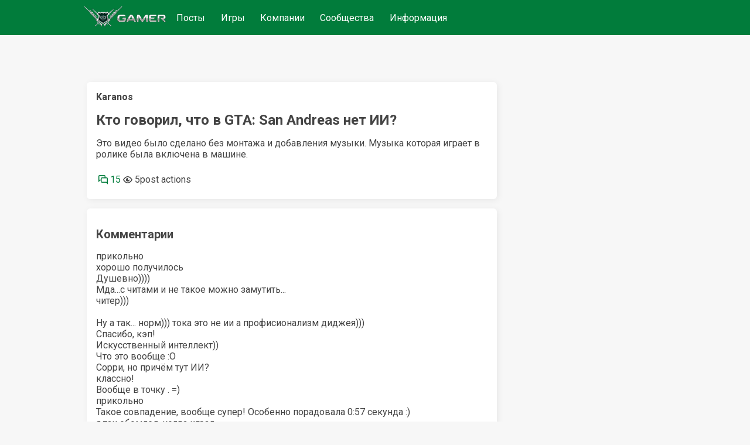

--- FILE ---
content_type: text/html;charset=UTF-8
request_url: https://www.gamer.ru/p/kto-govoril-chto-v-gta-san-andreas-net-ii-t87Ie0ZpKUPBG
body_size: 3446
content:
<!DOCTYPE html>
  <html  lang="ru" >
    <head>
      <meta charset="UTF-8" />
      <meta http-equiv="X-UA-Compatible" content="IE=edge">
      <meta name="viewport" content="width=device-width, initial-scale=1.0,  maximum-scale=1.0, user-scalable=no, interactive-widget=resizes-content">
      <title>Кто говорил, что в GTA: San Andreas нет ИИ? / GAMER</title>
      <meta name="description" content="Узнайте, как искусственный интеллект в GTA: San Andreas влияет на игровой процесс через видео без монтажа. Исследуйте уникальные аспекты ИИ в одной из самых популярных игр."/>
      <link rel="canonical" href="https://www.gamer.ru/p/kto-govoril-chto-v-gta-san-andreas-net-ii-t87Ie0ZpKUPBG" />
      <link rel="icon" href="/favicon.ico" type="image/x-icon">
      <link rel="alternate" type="application/rss+xml" title="RSS-лента" href="/rss.xml" />
      <meta property="og:type" content="website">
      <meta property="og:url" content="https://www.gamer.ru/p/kto-govoril-chto-v-gta-san-andreas-net-ii-t87Ie0ZpKUPBG">
      <meta property="og:title" content="Кто говорил, что в GTA: San Andreas нет ИИ? / GAMER"/>
      <meta property="og:description" content="Узнайте, как искусственный интеллект в GTA: San Andreas влияет на игровой процесс через видео без монтажа. Исследуйте уникальные аспекты ИИ в одной из самых популярных игр."/>
      <meta property="og:image" content=""/>
      
    <meta name="yandex-verification" content="f147e8135592406d" />
  


      <link href="https://fonts.googleapis.com/css2?family=Roboto:wght@400;500;700&display=swap" rel="stylesheet" media="print" onload="this.media='all'" >
      
      <link href="/public/media/style.css" rel="stylesheet"  media="print" onload="this.media='all'"  />
      <link href="/public/media/gamer.ru.css" rel="stylesheet"    media="print" onload="this.media='all'"  />
      <link href=/public/microservices/topic/topic-style.css rel=stylesheet   media="print" onload="this.media='all'"  />
      <link href=/public/microservices/post/post-style.css rel=stylesheet   media="print" onload="this.media='all'"  />
      <link href=/public/microservices/messenger/messenger-style.css rel=stylesheet   media="print" onload="this.media='all'"  />
      <link href="/public/microservices/field/field.css" rel="stylesheet" type="text/css"    media="print" onload="this.media='all'"  />  
      <noscript>
        <link href="/public/media/style.css" rel="stylesheet"  />
        <link href="/public/media/gamer.ru.css" rel="stylesheet"  />
        <link href=/public/microservices/topic/topic-style.css rel=stylesheet  />
        <link href=/public/microservices/post/post-style.css rel=stylesheet   />
        <link href=/public/microservices/messenger/messenger-style.css rel=stylesheet  />
        <link href="/public/microservices/field/field.css" rel="stylesheet" type="text/css"  />  
      </noscript>

      <script src="/public/shared/frontend.js" type=module defer></script>
      <script src="/public/shared/shared.js" type=module defer></script>
      <script src="/public/microservices/post/post-viewroute.js" type=module defer></script>
      <script src="/public/microservices/section/section-viewroute.js" type=module defer></script>
      <script src="/public/microservices/user/user-viewroute.js" type=module defer></script>
      <script src="/public/microservices/topic/topic-viewroute.js" type=module defer></script>
      <script src="/public/microservices/gallery/gallery-viewroute.js" type=module defer></script>
      <script src="/public/microservices/auth/auth-viewroute.js" type=module defer></script>
      <script src="/public/microservices/messenger/messenger-viewroute.js" type=module defer></script>
      <script src="/public/microservices/pro/pro-viewroute.js" type=module defer></script>

      

    </head>
    <body itemscope itemtype="https://schema.org/WebSite">
      <script>
        // предотвращение смещений макета пока грузятся стили.
        // display:block вызывается в файле frontend.js, 
        // но если этого не произошло, то через 2 сек показываем принудительно
        document.body.style.display = 'none'
        setTimeout(()=>{document.body.style.display = 'block'},2000)
      </script>

      <header itemscope itemtype="http://schema.org/WPHeader">
        <s-element-mainmenu></s-element-mainmenu>
        <a class=logo href="/" itemprop="url"><img src="/public/media/img/gamer-logo.webp" itemprop="logo"  /></a>
        <div class=mainnav itemscope itemtype="http://schema.org/SiteNavigationElement">
          <a href="/" itemprop="url">Посты</a> <a href="/games" itemprop="url">Игры</a> <a href="/gamedev" itemprop="url">Компании</a> <a href="/communities" itemprop="url">Сообщества</a> <a href="/info" itemprop="url">Информация</a> 
        </div>
        <s-user-headerwidget style='margin-left:auto'></s-user-headerwidget>
      </header>
      
      <div class=maincontainer>
        <content>
          
  <div>
    <s-post-item id=t87Ie0ZpKUPBG class=paper>

  <div class="postcontent" itemscope itemtype="http://schema.org/SocialMediaPosting">
    <div class='effectbackground'></div>
    <div class=postinnercontent>
      <div style='display:flex; align-items: center; gap:10px'>
        <div style='flex:1; display:flex; align-items: center; gap:10px' itemprop="author" itemscope itemtype="http://schema.org/Person">
          <s-user-avatar imageid="null" href='/@Karanos' itemprop="image"></s-user-avatar>
          <a href="/@Karanos" style='color:inherit'><b itemprop="name" >Karanos</b></a>
          <s-user-medals-small userId=TZ45QPsUOT0um></s-user-medals-small>
          <s-admin-panel-user id=TZ45QPsUOT0um></s-admin-panel-user>
        </div>
       
        <div style='flex:1;margin-left:auto; text-align:right'>
          <s-element-timeago date="Tue Sep 08 2009 17:25:38 GMT+0400 (Moscow Summer Time)"></s-element-timeago> 
          <s-element-date itemprop="datePublished" content="Tue Sep 08 2009 17:25:38 GMT+0400 (Moscow Summer Time)" date="Tue Sep 08 2009 17:25:38 GMT+0400 (Moscow Summer Time)" showTime=1></s-element-date> 
          <s-field-button class=edit size=textonly style='display:none'><t-r>edit</t-r></s-field-button>
          <s-admin-panel-post></s-admin-panel-post>

        </div>
      </div>
      <s-section-label section=games></s-section-label>
      <s-topic-label topic=kByfIpEdqEIWu></s-topic-label>
      
      <a href="/p/kto-govoril-chto-v-gta-san-andreas-net-ii-t87Ie0ZpKUPBG">
        <h1 itemprop="headline">Кто говорил, что в GTA: San Andreas нет ИИ?</h1>
      </a>
      
      <div class='postcontenttext' itemprop="articleBody">
        <p><s-video url="http://www.youtube.com/watch?v=IibRnbORCLU&feature=channel_page"></s-video></p>
<p>Это видео было сделано без монтажа и добавления музыки. Музыка которая играет в ролике была включена в машине.</p>
      </div>
      
    </div>
  </div>
  <div class='more'><s-field-button size=textonly><t-r>post more button</t-r></s-field-button></div>

  <s-post-tags tags="" itemprop="keywords"></s-post-tags>
  
  <div class=postfooter>
    <a href="/p/kto-govoril-chto-v-gta-san-andreas-net-ii-t87Ie0ZpKUPBG#comments" style='display:flex; align-items:center'>
      <svg xmlns="http://www.w3.org/2000/svg" width="20" height="20" viewBox="0 0 16 16"><path fill="currentColor" fill-rule="evenodd" d="M2 0a2 2 0 0 0-2 2v10.06l1.28-1.28l1.53-1.53H4V11a2 2 0 0 0 2 2h7l1.5 1.5L16 16V6a2 2 0 0 0-2-2h-2V2a2 2 0 0 0-2-2H2Zm8.5 4V2a.5.5 0 0 0-.5-.5H2a.5.5 0 0 0-.5.5v6.44l.47-.47l.22-.22H4V6a2 2 0 0 1 2-2h4.5Zm3.56 7.94l.44.439V6a.5.5 0 0 0-.5-.5H6a.5.5 0 0 0-.5.5v5a.5.5 0 0 0 .5.5h7.621l.44.44Z" clip-rule="evenodd"/></svg>
      <span class='commentsCount' itemprop="commentCount">15</span>
    </a>
    <div style='display:flex;align-items:center'>
      <svg xmlns="http://www.w3.org/2000/svg" width="20" height="20" viewBox="0 0 16 16"><path fill="currentColor" fill-rule="evenodd" d="M0 8s3-6 8-6s8 6 8 6s-3 6-8 6s-8-6-8-6Zm1.81.13A13.593 13.593 0 0 1 1.73 8l.082-.13c.326-.51.806-1.187 1.42-1.856C4.494 4.635 6.12 3.5 8 3.5c1.878 0 3.506 1.135 4.77 2.514A13.705 13.705 0 0 1 14.27 8a14.021 14.021 0 0 1-1.502 1.986C11.506 11.365 9.88 12.5 8 12.5c-1.878 0-3.506-1.135-4.77-2.514A13.703 13.703 0 0 1 1.81 8.13ZM11 8a3 3 0 1 1-2.117-2.868a1.5 1.5 0 1 0 1.985 1.985A3 3 0 0 1 11 8Z" clip-rule="evenodd"/></svg>
      <span class='viewsCount'>5</span>
    </div>
    <div style='flex:1; display:flex; flex-wrap:wrap; align-items:center; justify-content:flex-start;'>
      <s-field-button class=effectbutton size=textonly><t-r>post actions</t-r></s-field-button>
      &nbsp;
      <s-effect-history originType=post origin=t87Ie0ZpKUPBG></s-effect-history>
    </div>
   
    <s-element-plusminus originType=post origin=t87Ie0ZpKUPBG data="V8Kp4EBd99L5Q"></s-element-plusminus>
  </div>
  <div class='effectselector'></div>
</s-post-item>
    <s-comment-list origin=t87Ie0ZpKUPBG originType=post id=comments class=paper><h2>Комментарии</h2>
      <div>
        прикольно
      </div>
    
      <div>
        хорошо получилось
      </div>
    
      <div>
        Душевно))))
      </div>
    
      <div>
        Мда...с читами и не такое можно замутить...
      </div>
    
      <div>
        читер)))<br><br>Ну а так... норм))) тока это не ии а профисионализм диджея)))
      </div>
    
      <div>
        Спасибо, кэп!<br>
      </div>
    
      <div>
        Искусственный интеллект))
      </div>
    
      <div>
        Что это вообще :O
      </div>
    
      <div>
        Сорри, но причём тут ИИ?<br>
      </div>
    
      <div>
        классно!
      </div>
    
      <div>
        Вообще в точку . =)
      </div>
    
      <div>
        прикольно
      </div>
    
      <div>
        Такое совпадение, вообще супер! Особенно порадовала 0:57 секунда :)
      </div>
    
      <div>
        я так обомлел, когда играл <br>
      </div>
    
      <div>
        и правдо прикольно получилось)
      </div>
    </s-comment-list>
    <s-element-banner></s-element-banner>
  </div>

        </content>
        <aside>
          <s-element-aside></s-element-aside>
        </aside>
      </div>
      <footer>
        <s-effect-script></s-effect-script>
        <s-socket-client></s-socket-client>
      </footer>
      <s-element-cookieachtung></s-element-cookieachtung>
    </body>
  </html>


--- FILE ---
content_type: application/javascript
request_url: https://www.gamer.ru/public/microservices/topic/topic-template.js
body_size: 1714
content:
import { linker , Iam, escapeHtml,session} from "../../shared/shared.js"

export const topicHeader = async (data)=>{
  return `
    <s-socket-connector origin=${data._id}></s-socket-connector>
    <div class='topicheader paper' data-theme=dark style=' overflow-x:hidden; background-color:var(--color-surface); background-image: url(${data.background? `/api/field/image/${data.background}` : ""}); '>
      <a href=/${data.section}/${data.slug} >
        <img loading="lazy" data-theme=light src="${data.image ? `/api/field/image/${data.image}` : session.settings.noimage}">
      </a>
      <h1 itemprop="name">${escapeHtml(data.title)}</h1>
      <s-element-plusminus originType=topic origin=${data._id} data=${linker(data)} ></s-element-plusminus>
      ${await topicTabs(data)}
    </div>
  `
}

export const topicDefault = async (data) =>{
  let html = ``
  for (let f in session.settings.sections[data.section].fields) {
    if (session.settings.sections[data.section].fields[f].field != 'image')
      html +=  `<div><b>${session.settings.sections[data.section].fields[f].name}:</b> <s-topic-fieldvalue section=${data.section} field=${f}>${escapeHtml(data[f])}</s-topic-fieldvalue></div>`
  }
  return `
    <div>
      <div  class="paper transparent" style='display:flex; flex-direction:row; justify-content:space-between; align-items:center; margin-bottom:1rem;'>
        <div style='font-size:1.4rem; font-weight:bold;'>${data.title || '<t-r>topic description</t-r>'}</div>
        ${Iam._id && (data.user==Iam._id || Iam.role == 'admin') ? `<s-field-button class='edit'><t-r>edit</t-r></s-field-button>`:''}
      </div>
      <div class='paper' >
        <div class='topiccontent' itemprop="description">
          ${data.content}
        </div>
        <div class=topicfields>
          ${html}
        </div>
      </div>
    </div>

  `
}

export const  topicTabs = async (data)=>{
  let tabs = "";
  let cat = session.settings.sections[data.section].categories
  for (let i in cat){
    tabs += `<a title="${cat[i].name}" href="/${data.section}/${data.slug}${i && "/"+i}">${cat[i].name}</a> `
  }
  return `
    <s-element-tabs>
      ${tabs}
    </s-element-tabs>
  `
}



export const topicPostSSR = async (data) => {
  // посты по теме

  let html = ''
  let name2 = ''
  for(let i in session.settings.sections[data.section].categories) {
    let cat = session.settings.sections[data.section].categories[i]
    if (cat.template=='topicPostSSR' && cat.name2) name2 = cat.name2
  }
  if (process) {
    const { flowSSR } = await import( "../element/element-server.js")
    html = await flowSSR({
      type:"post", 
      order:"created", 
      limit: 100, 
      label:`${name2} ${escapeHtml(data.title)}`, 
      filter:{section:data.section, topic:data._id}
    })
  }
  
  return `
    ${await topicHeader(data)}
    <s-post-flow type=post topic=${data._id} section=${data.section} title="${name2} ${escapeHtml(data.title)}">
      ${html}
    </s-post-flow>
  `
}

export const topicInfoSSR = async (data) => {
  return `
    ${await topicHeader(data)}
    <s-topic-item id=${data._id} template='topicDefault'>${await topicDefault(data)}</s-topic-item>
  `
}
export const topicClearSSR = async (data) => {
  return `
    <s-topic-item id=${data._id}  template='topicDefault'>${await topicDefault(data)}</s-topic-item>
  `
}


export const topicTopicSSR = async (data, filter) => {
  
  //Темы по разделу
  let html = ''
  if (process) {
    const { flowSSR } = await import( "../element/element-server.js")
    html = await flowSSR({
      type:"topic", 
      order:"created", 
      limit: 100, 
      label:session.settings.sections[filter.section].name, 
      filter:filter
    })
  }
  let name2 = ''
  for(let i in session.settings.sections[data.section].categories) {
    let cat = session.settings.sections[data.section].categories[i]
    if (cat.template=='topicTopicSSR' && cat.filter.section == filter.section && cat.name2) name2 = cat.name2
  }
  return `
    ${await topicHeader(data)}
    <s-topic-flow section=${filter.section}  filter='${JSON.stringify(filter)}' title="${name2 } ${escapeHtml(data.title)}">
      ${html}
    </s-topic-flow>
  `
}



export const listItemGrid = async (data) => {
  return `
    <div>
      <a href="/${data.section}/${data.slug}">
        <img loading="lazy" data-theme=light src="${data.image ? `/api/field/image/${data.image}` : session.settings.noimage}">
      </a>
      <!--div>
        <s-element-plusminus originType=topic origin=${data._id} data=${linker(data)} ></s-element-plusminus>
      </div -->
      <a href="/${data.section}/${data.slug}">
        ${escapeHtml(data.title)}
      </a>
    </div>
  `
}


export const listItemGridAdvanced1 = async (data) => {
  //console.log(data)
  return `
    <div>
      <a href="/${data.section}/${data.slug}" class='background' style="${  data.background ? `background-image:url(/api/field/image/${data.background})` : "" }">
        <img loading="lazy" data-theme=light src="${data.image ? `/api/field/image/${data.image}` : session.settings.noimage}">
      </a>
      <a href="/${data.section}/${data.slug}">
        ${escapeHtml(data.title)}
        <div>
        ${
          data.category.map(c=>`
            <div class='category'>${session.settings.sections[data.section].fields.category.options[c].name}</div>
          `).join("")
        }
        </div>
      </a>
    </div>
  `
}

export const listItemColumn = async (data) => {
  return `
    <div>
      <a href="/${data.section}/${data.slug}">
        ${escapeHtml(data.title)}
      </a>
    </div>
  `
}


export const listItemVacancy = async (data) => {
  return `
    <a href="/${data.section}/${data.slug}" >
      <div class=leftcolumn>
        <div class=title>${escapeHtml(data.title)}</div>
        <div class=org>${escapeHtml(data.org)}</div>
        <div class=city>${escapeHtml(data.city)}</div>
      </div>
      <div class=money>${escapeHtml(data.money?.toString().replace(/\B(?=(\d{3})+(?!\d))/g, " "))}&nbsp;${session.settings.sections[data.section].fields.money.suffix}</div>
    </a>
  
  `
}

export const topicVacancySSR = async (data) => {
  return `
    <s-topic-item id=${data._id}  template='topicVacancy' class='topicVacancy'>${await topicVacancy(data)}</s-topic-item>
  `
}

export const topicVacancy = async (data) =>{
  let html = ``
  for (let f in session.settings.sections[data.section].fields) {
    if (session.settings.sections[data.section].fields[f].field != 'image')
      html +=  `<div><b>${session.settings.sections[data.section].fields[f].name}:</b> <s-topic-fieldvalue section=${data.section} field=${f} >${escapeHtml(data[f])}</s-topic-fieldvalue></div>`
  }
  return `
    <div>
      <div  class="paper transparent" style='display:flex; flex-direction:row; justify-content:space-between; align-items:center; margin-bottom:1rem;'>
        <div style='font-size:1.4rem; font-weight:bold;'>${data.title || '<t-r>topic description</t-r>'}</div>
        ${Iam._id && (data.user==Iam._id || Iam.role == 'admin') ? `<s-field-button class='edit'><t-r>edit</t-r></s-field-button>`:''}
        ${data.user != Iam?._id ? `<s-field-button href=/messenger/${data.user}><t-r>messenger goto</t-r></s-field-button>`:''}
        
      </div>
      <div class='paper' >
        <div class='info'>
          ${data.image ? `<s-image imageid=${data.image}></s-image>` : ''}
          <div class=topicfields>
            ${html}
          </div>
        </div>
        <div class='topiccontent' itemprop="description">
          ${data.content}
        </div>
      </div>
    </div>

  `
}

--- FILE ---
content_type: application/javascript
request_url: https://www.gamer.ru/public/microservices/user/user-template.js
body_size: 1072
content:
import { authReady, escapeHtml ,Iam,session} from "../../shared/shared.js"

export const main = async (data) => {return `
  <div>
    <s-user-profile userId=${data?._id}>${await userProfile(data)}</s-user-profile>
  </div>
`}

export const userProfile = async (data) => {
  let notes = ''
  if (typeof data.bannedUntil == 'string') {
    notes = `<div class='paper error'><b><i><t-r>user banned until</t-r>: <s-element-date  date="${data.bannedUntil}" showTime=1></s-element-date></i></b></div>`    
  }
  if (data.bannedUntil == true) {
    notes = `<div class='paper error'><b><i><t-r>user banned</t-r></i></b></div>`    
  }
  if (data.bannedUntil) {
    data.about = ''
    data.background = ''
  }
  return `
  <style>
    .userProfile {position:relative;}
    .userProfile .nick {font-size:2rem;}
    .userProfile .background {
      height:10rem; 
      background-size: cover; 
      background-position:center; 
      background-color:var(--color-gray2);
      margin: -1rem -1rem 2rem -1rem; 
      border-radius: var(--border-radius)  var(--border-radius) 0 0 
    }
    
    .userProfile .about {padding: 1rem 0;}
    .userProfile s-user-avatar {position:absolute; top:5rem; }
    @media (max-width:800px) {
      .maincontainer:has(.userProfile) {padding-top:0}
    }
  </style>
  <div class="userProfile paper" >
    <div class="background" style=' background-image: url(${data?.background? `/api/field/image/${data.background}` : ""}); '></div>
    <s-user-avatar imageid="${data.avatar}" size="7rem"></s-user-avatar>
    <div class=nick>${data.nick}</div>
    ${notes}
    <div><t-r>energy</t-r>: ${data.energy} / <t-r>experience</t-r>: ${data.experience}</div>
    <div><t-r>post count</t-r>: ${data._postcount}</div>
    <div><t-r>comment count</t-r>: ${data._commentcount}</div>
    <div><t-r>user created</t-r>: <s-element-date date="${data.created}"></s-element-date> (<s-element-timeago date="${data.created}"></s-element-timeago>)</div>
    <s-user-medals userId=${data._id}></s-user-medals>
    <div class='about'>
      ${escapeHtml( data.about)}
    </div>
    <s-field-button href=/messenger/@${data.nick}><t-r>messenger goto</t-r></s-field-button>
    <s-admin-panel-userprofile user=${data._id}></s-admin-panel-userprofile>

  </div>
  <s-post-flow type=post user=${data._id} title='<t-r>user posts</t-r>'></s-post-flow>
`}

export const userMenu = async () => {
  await authReady
  if (!Iam._id) return `<div style='font-weight:bold'>${session.settings.name || ''}</div><div>${session.settings.description || ''}</div>`
  
  return `
    <div style='display:flex; align-items: center; gap:1rem'>
      <s-user-avatar imageid=${Iam.avatar} size=3rem></s-user-avatar>
      <div>
        <b>${Iam.nick}</b><br>
      </div>
    </div>
    <s-admin-panel-my></s-admin-panel-my>
    <a href=/@${Iam.nick}><t-r>user profile</t-r></a>
    <a href=/settings><t-r>settings</t-r></a>
    <a href=/messenger><t-r>messenger</t-r> <s-messenger-unreadcount></s-messenger-unreadcount></a>
    <a href=/postdraft><t-r>post drafts</t-r></a>
    <a href=/topicdraft><t-r>topic drafts</t-r></a>
    ${['pro','admin'].includes(Iam.role)?`<a href=/pro><t-r>pro functions</t-r></a>`:""}

  `
}


